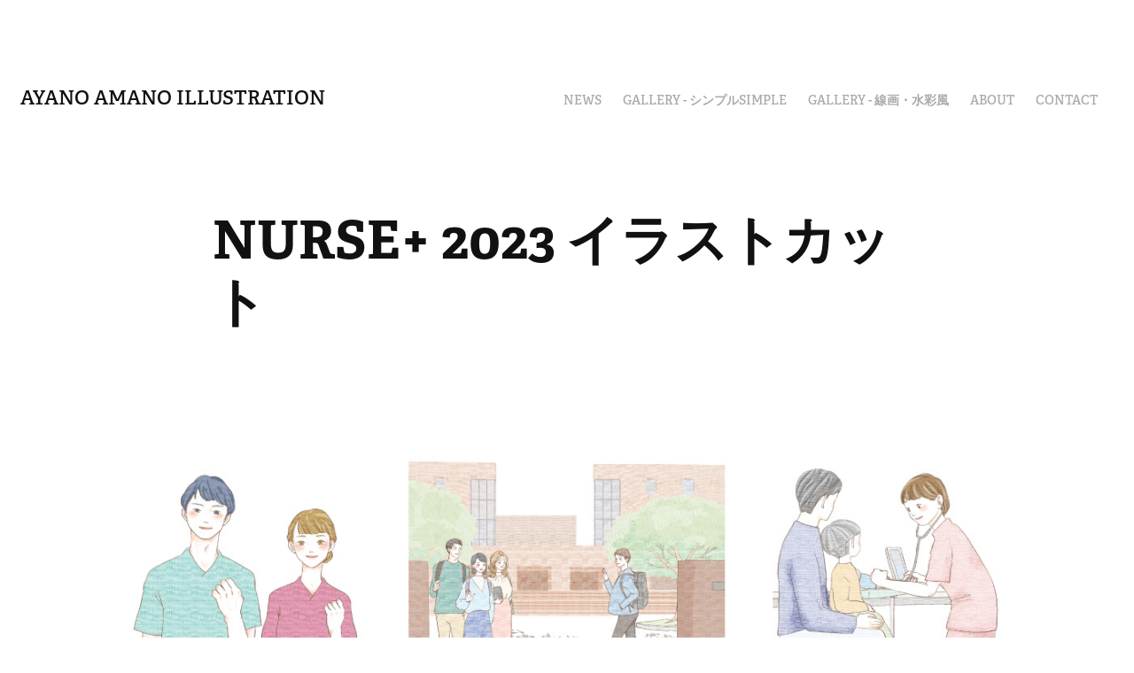

--- FILE ---
content_type: text/html; charset=utf-8
request_url: https://illust.ayanoamano.com/nurse-2023-1
body_size: 3615
content:
<!DOCTYPE HTML>
<html lang="en-US">
<head>
  <meta charset="UTF-8" />
  <meta name="viewport" content="width=device-width, initial-scale=1" />
      <meta name="keywords"  content="illustration,イラストレーター,イラスト,天野綾乃,Ayano Amano" />
      <meta name="description"  content="天野綾乃　イラストレーションポートフォリオサイト" />
      <meta name="twitter:card"  content="summary_large_image" />
      <meta name="twitter:site"  content="@AdobePortfolio" />
      <meta  property="og:title" content="Ayano Amano Illustration - NURSE+ 2023 イラストカット" />
      <meta  property="og:description" content="天野綾乃　イラストレーションポートフォリオサイト" />
      <meta  property="og:image" content="https://cdn.myportfolio.com/87fd2e07ca6d0b052ca627855d5eeac7/b0f4ec2f-ed9e-41de-8c8c-aea989d70185_rwc_214x0x982x768x982.jpg?h=c97fb380bedc8bac02b58ffc1e0e9e70" />
        <link rel="icon" href="https://cdn.myportfolio.com/87fd2e07ca6d0b052ca627855d5eeac7/999e1f6e-f87b-4208-9c70-e7614ae60d09_carw_1x1x32.jpg?h=3befdc01f9ac978b3dc76f0ebeb406a8" />
      <link rel="stylesheet" href="/dist/css/main.css" type="text/css" />
      <link rel="stylesheet" href="https://cdn.myportfolio.com/87fd2e07ca6d0b052ca627855d5eeac7/717829a48b5fad64747b7bf2f577ae731763343952.css?h=fc46d4c95d03caeacb169c3b7a418cca" type="text/css" />
    <link rel="canonical" href="https://illust.ayanoamano.com/nurse-2023-1" />
      <title>Ayano Amano Illustration - NURSE+ 2023 イラストカット</title>
    <script type="text/javascript" src="//use.typekit.net/ik/[base64].js?cb=8dae7d4d979f383d5ca1dd118e49b6878a07c580" async onload="
    try {
      window.Typekit.load();
    } catch (e) {
      console.warn('Typekit not loaded.');
    }
    "></script>
</head>
  <body class="transition-enabled">  <div class='page-background-video page-background-video-with-panel'>
  </div>
  <div class="js-responsive-nav">
    <div class="responsive-nav has-social">
      <div class="close-responsive-click-area js-close-responsive-nav">
        <div class="close-responsive-button"></div>
      </div>
          <div class="nav-container">
            <nav data-hover-hint="nav">
      <div class="page-title">
        <a href="/news-1" >news</a>
      </div>
                <div class="gallery-title"><a href="/gallery-d-simple" >gallery - シンプルSimple</a></div>
                <div class="gallery-title"><a href="/gallery-a" >gallery - 線画・水彩風</a></div>
      <div class="page-title">
        <a href="/profile-1" >About</a>
      </div>
      <div class="page-title">
        <a href="/contact" >Contact</a>
      </div>
                <div class="social pf-nav-social" data-hover-hint="navSocialIcons">
                  <ul>
                  </ul>
                </div>
            </nav>
          </div>
    </div>
  </div>
  <div class="site-wrap cfix js-site-wrap">
    <div class="site-container">
      <div class="site-content e2e-site-content">
        <header class="site-header">
          <div class="logo-container">
              <div class="logo-wrap" data-hover-hint="logo">
                    <div class="logo e2e-site-logo-text logo-text  ">
    <span class="preserve-whitespace">Ayano Amano Illustration</span>
</div>
              </div>
  <div class="hamburger-click-area js-hamburger">
    <div class="hamburger">
      <i></i>
      <i></i>
      <i></i>
    </div>
  </div>
          </div>
              <div class="nav-container">
                <nav data-hover-hint="nav">
      <div class="page-title">
        <a href="/news-1" >news</a>
      </div>
                <div class="gallery-title"><a href="/gallery-d-simple" >gallery - シンプルSimple</a></div>
                <div class="gallery-title"><a href="/gallery-a" >gallery - 線画・水彩風</a></div>
      <div class="page-title">
        <a href="/profile-1" >About</a>
      </div>
      <div class="page-title">
        <a href="/contact" >Contact</a>
      </div>
                    <div class="social pf-nav-social" data-hover-hint="navSocialIcons">
                      <ul>
                      </ul>
                    </div>
                </nav>
              </div>
        </header>
        <main>
  <div class="page-container" data-context="page.page.container" data-hover-hint="pageContainer">
    <section class="page standard-modules">
        <header class="page-header content" data-context="pages" data-identity="id:p642647d610b0167a51fcef24c5344d36c776761d4aa161ab5f227" data-hover-hint="pageHeader" data-hover-hint-id="p642647d610b0167a51fcef24c5344d36c776761d4aa161ab5f227">
            <h1 class="title preserve-whitespace e2e-site-logo-text">NURSE+ 2023 イラストカット</h1>
            <p class="description"></p>
        </header>
      <div class="page-content js-page-content" data-context="pages" data-identity="id:p642647d610b0167a51fcef24c5344d36c776761d4aa161ab5f227">
        <div id="project-canvas" class="js-project-modules modules content">
          <div id="project-modules">
              
              <div class="project-module module image project-module-image js-js-project-module"  style="padding-top: px;
padding-bottom: px;
">

  

  
     <div class="js-lightbox" data-src="https://cdn.myportfolio.com/87fd2e07ca6d0b052ca627855d5eeac7/fc9610d5-4b37-4dea-b16c-3ea93927f864.jpg?h=98180ef284a1ccdb697d6912a850391e">
           <img
             class="js-lazy e2e-site-project-module-image"
             src="[data-uri]"
             data-src="https://cdn.myportfolio.com/87fd2e07ca6d0b052ca627855d5eeac7/fc9610d5-4b37-4dea-b16c-3ea93927f864_rw_1920.jpg?h=ca7783ebd76150a52e4aacdc94d3558e"
             data-srcset="https://cdn.myportfolio.com/87fd2e07ca6d0b052ca627855d5eeac7/fc9610d5-4b37-4dea-b16c-3ea93927f864_rw_600.jpg?h=736fbdfe5c85a82c75ee58da97f998f2 600w,https://cdn.myportfolio.com/87fd2e07ca6d0b052ca627855d5eeac7/fc9610d5-4b37-4dea-b16c-3ea93927f864_rw_1200.jpg?h=bb907bbbcf1ca8b8b640aaae2f4f6c81 1200w,https://cdn.myportfolio.com/87fd2e07ca6d0b052ca627855d5eeac7/fc9610d5-4b37-4dea-b16c-3ea93927f864_rw_1920.jpg?h=ca7783ebd76150a52e4aacdc94d3558e 1366w,"
             data-sizes="(max-width: 1366px) 100vw, 1366px"
             width="1366"
             height="0"
             style="padding-bottom: 56.17%; background: rgba(0, 0, 0, 0.03)"
             
           >
     </div>
  

</div>

              
              
              
              
              
              
              
              
              
              <div class="project-module module image project-module-image js-js-project-module"  style="padding-top: px;
padding-bottom: px;
">

  

  
     <div class="js-lightbox" data-src="https://cdn.myportfolio.com/87fd2e07ca6d0b052ca627855d5eeac7/00a90f47-22d8-4e42-a0af-b8ea77d09782.jpg?h=208ba2f437d6a2f51c13194f7691d731">
           <img
             class="js-lazy e2e-site-project-module-image"
             src="[data-uri]"
             data-src="https://cdn.myportfolio.com/87fd2e07ca6d0b052ca627855d5eeac7/00a90f47-22d8-4e42-a0af-b8ea77d09782_rw_1920.jpg?h=21d0b43762ed8914a7fb9063fd56e4ea"
             data-srcset="https://cdn.myportfolio.com/87fd2e07ca6d0b052ca627855d5eeac7/00a90f47-22d8-4e42-a0af-b8ea77d09782_rw_600.jpg?h=e138877fed026aa3a7d09ae3fe5daf91 600w,https://cdn.myportfolio.com/87fd2e07ca6d0b052ca627855d5eeac7/00a90f47-22d8-4e42-a0af-b8ea77d09782_rw_1200.jpg?h=dd588a46332f5c9deb3ff3caf72a8bfe 1200w,https://cdn.myportfolio.com/87fd2e07ca6d0b052ca627855d5eeac7/00a90f47-22d8-4e42-a0af-b8ea77d09782_rw_1920.jpg?h=21d0b43762ed8914a7fb9063fd56e4ea 1366w,"
             data-sizes="(max-width: 1366px) 100vw, 1366px"
             width="1366"
             height="0"
             style="padding-bottom: 56.17%; background: rgba(0, 0, 0, 0.03)"
             
           >
     </div>
  

</div>

              
              
              
              
              
              
              
              
              
              <div class="project-module module image project-module-image js-js-project-module"  style="padding-top: px;
padding-bottom: px;
  width: 68%;
">

  

  
     <div class="js-lightbox" data-src="https://cdn.myportfolio.com/87fd2e07ca6d0b052ca627855d5eeac7/b0228a95-830a-40d3-847b-54f5da3d3fac.jpg?h=2975d8f5c73cb6bbcd99fd92e566002e">
           <img
             class="js-lazy e2e-site-project-module-image"
             src="[data-uri]"
             data-src="https://cdn.myportfolio.com/87fd2e07ca6d0b052ca627855d5eeac7/b0228a95-830a-40d3-847b-54f5da3d3fac_rw_1920.jpg?h=96f6634af95e10661c6b09c752300e03"
             data-srcset="https://cdn.myportfolio.com/87fd2e07ca6d0b052ca627855d5eeac7/b0228a95-830a-40d3-847b-54f5da3d3fac_rw_600.jpg?h=55160975aa10bc77353cd4fd9375aaa1 600w,https://cdn.myportfolio.com/87fd2e07ca6d0b052ca627855d5eeac7/b0228a95-830a-40d3-847b-54f5da3d3fac_rw_1200.jpg?h=199cf5b19365a202513c07cc353a1802 1200w,https://cdn.myportfolio.com/87fd2e07ca6d0b052ca627855d5eeac7/b0228a95-830a-40d3-847b-54f5da3d3fac_rw_1920.jpg?h=96f6634af95e10661c6b09c752300e03 1920w,"
             data-sizes="(max-width: 1920px) 100vw, 1920px"
             width="1920"
             height="0"
             style="padding-bottom: 100%; background: rgba(0, 0, 0, 0.03)"
             
           >
     </div>
  

</div>

              
              
              
              
              
              
              
              
              
              <div class="project-module module image project-module-image js-js-project-module"  style="padding-top: px;
padding-bottom: px;
  width: 65%;
">

  

  
     <div class="js-lightbox" data-src="https://cdn.myportfolio.com/87fd2e07ca6d0b052ca627855d5eeac7/b1867786-93e4-402a-8a5c-e23aef966c4f.jpg?h=620362fbe85be8e9e1f6e0fd425ba3de">
           <img
             class="js-lazy e2e-site-project-module-image"
             src="[data-uri]"
             data-src="https://cdn.myportfolio.com/87fd2e07ca6d0b052ca627855d5eeac7/b1867786-93e4-402a-8a5c-e23aef966c4f_rw_1200.jpg?h=00dbd4b65ad4bf21fd3a54598c1d02d4"
             data-srcset="https://cdn.myportfolio.com/87fd2e07ca6d0b052ca627855d5eeac7/b1867786-93e4-402a-8a5c-e23aef966c4f_rw_600.jpg?h=172c1a1610888f3895434fb9692ef710 600w,https://cdn.myportfolio.com/87fd2e07ca6d0b052ca627855d5eeac7/b1867786-93e4-402a-8a5c-e23aef966c4f_rw_1200.jpg?h=00dbd4b65ad4bf21fd3a54598c1d02d4 1000w,"
             data-sizes="(max-width: 1000px) 100vw, 1000px"
             width="1000"
             height="0"
             style="padding-bottom: 100%; background: rgba(0, 0, 0, 0.03)"
             
           >
     </div>
  

</div>

              
              
              
              
              
              
              
              
          </div>
        </div>
      </div>
    </section>
        <section class="back-to-top" data-hover-hint="backToTop">
          <a href="#"><span class="arrow">&uarr;</span><span class="preserve-whitespace">Back to Top</span></a>
        </section>
        <a class="back-to-top-fixed js-back-to-top back-to-top-fixed-with-panel" data-hover-hint="backToTop" data-hover-hint-placement="top-start" href="#">
          <svg version="1.1" id="Layer_1" xmlns="http://www.w3.org/2000/svg" xmlns:xlink="http://www.w3.org/1999/xlink" x="0px" y="0px"
           viewBox="0 0 26 26" style="enable-background:new 0 0 26 26;" xml:space="preserve" class="icon icon-back-to-top">
          <g>
            <path d="M13.8,1.3L21.6,9c0.1,0.1,0.1,0.3,0.2,0.4c0.1,0.1,0.1,0.3,0.1,0.4s0,0.3-0.1,0.4c-0.1,0.1-0.1,0.3-0.3,0.4
              c-0.1,0.1-0.2,0.2-0.4,0.3c-0.2,0.1-0.3,0.1-0.4,0.1c-0.1,0-0.3,0-0.4-0.1c-0.2-0.1-0.3-0.2-0.4-0.3L14.2,5l0,19.1
              c0,0.2-0.1,0.3-0.1,0.5c0,0.1-0.1,0.3-0.3,0.4c-0.1,0.1-0.2,0.2-0.4,0.3c-0.1,0.1-0.3,0.1-0.5,0.1c-0.1,0-0.3,0-0.4-0.1
              c-0.1-0.1-0.3-0.1-0.4-0.3c-0.1-0.1-0.2-0.2-0.3-0.4c-0.1-0.1-0.1-0.3-0.1-0.5l0-19.1l-5.7,5.7C6,10.8,5.8,10.9,5.7,11
              c-0.1,0.1-0.3,0.1-0.4,0.1c-0.2,0-0.3,0-0.4-0.1c-0.1-0.1-0.3-0.2-0.4-0.3c-0.1-0.1-0.1-0.2-0.2-0.4C4.1,10.2,4,10.1,4.1,9.9
              c0-0.1,0-0.3,0.1-0.4c0-0.1,0.1-0.3,0.3-0.4l7.7-7.8c0.1,0,0.2-0.1,0.2-0.1c0,0,0.1-0.1,0.2-0.1c0.1,0,0.2,0,0.2-0.1
              c0.1,0,0.1,0,0.2,0c0,0,0.1,0,0.2,0c0.1,0,0.2,0,0.2,0.1c0.1,0,0.1,0.1,0.2,0.1C13.7,1.2,13.8,1.2,13.8,1.3z"/>
          </g>
          </svg>
        </a>
  </div>
              <footer class="site-footer" data-hover-hint="footer">
                <div class="footer-text">
                  Powered by <a href="http://portfolio.adobe.com" target="_blank">Adobe Portfolio</a>
                </div>
              </footer>
        </main>
      </div>
    </div>
  </div>
</body>
<script type="text/javascript">
  // fix for Safari's back/forward cache
  window.onpageshow = function(e) {
    if (e.persisted) { window.location.reload(); }
  };
</script>
  <script type="text/javascript">var __config__ = {"page_id":"p642647d610b0167a51fcef24c5344d36c776761d4aa161ab5f227","theme":{"name":"geometric"},"pageTransition":true,"linkTransition":true,"disableDownload":true,"localizedValidationMessages":{"required":"This field is required","Email":"This field must be a valid email address"},"lightbox":{"enabled":true,"color":{"opacity":0.94,"hex":"#fff"}},"cookie_banner":{"enabled":false},"googleAnalytics":{"trackingCode":"UA-141278018-1","anonymization":true}};</script>
  <script type="text/javascript" src="/site/translations?cb=8dae7d4d979f383d5ca1dd118e49b6878a07c580"></script>
  <script type="text/javascript" src="/dist/js/main.js?cb=8dae7d4d979f383d5ca1dd118e49b6878a07c580"></script>
</html>


--- FILE ---
content_type: text/plain
request_url: https://www.google-analytics.com/j/collect?v=1&_v=j102&a=1785462531&t=pageview&_s=1&dl=https%3A%2F%2Fillust.ayanoamano.com%2Fnurse-2023-1&ul=en-us%40posix&dt=Ayano%20Amano%20Illustration%20-%20NURSE%2B%202023%20%E3%82%A4%E3%83%A9%E3%82%B9%E3%83%88%E3%82%AB%E3%83%83%E3%83%88&sr=1280x720&vp=1280x720&_u=IEBAAEABAAAAACAAI~&jid=1228435807&gjid=17235269&cid=1820414029.1769920160&tid=UA-141278018-1&_gid=83128383.1769920160&_r=1&_slc=1&z=2077669954
body_size: -452
content:
2,cG-J8727CJYP5